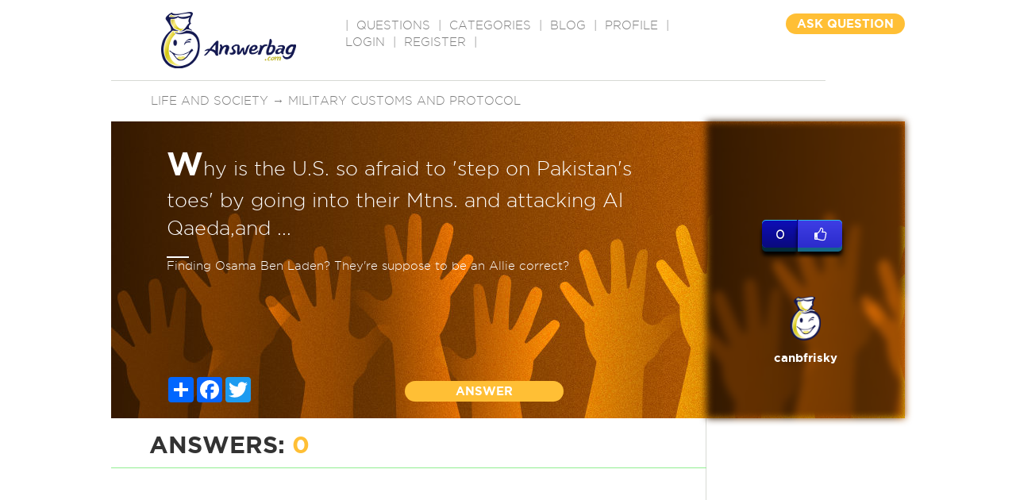

--- FILE ---
content_type: text/html; charset=utf-8
request_url: https://www.google.com/recaptcha/api2/aframe
body_size: -86
content:
<!DOCTYPE HTML><html><head><meta http-equiv="content-type" content="text/html; charset=UTF-8"></head><body><script nonce="eQp89vTvHwgMlIM8MTgF_w">/** Anti-fraud and anti-abuse applications only. See google.com/recaptcha */ try{var clients={'sodar':'https://pagead2.googlesyndication.com/pagead/sodar?'};window.addEventListener("message",function(a){try{if(a.source===window.parent){var b=JSON.parse(a.data);var c=clients[b['id']];if(c){var d=document.createElement('img');d.src=c+b['params']+'&rc='+(localStorage.getItem("rc::a")?sessionStorage.getItem("rc::b"):"");window.document.body.appendChild(d);sessionStorage.setItem("rc::e",parseInt(sessionStorage.getItem("rc::e")||0)+1);localStorage.setItem("rc::h",'1769441350365');}}}catch(b){}});window.parent.postMessage("_grecaptcha_ready", "*");}catch(b){}</script></body></html>